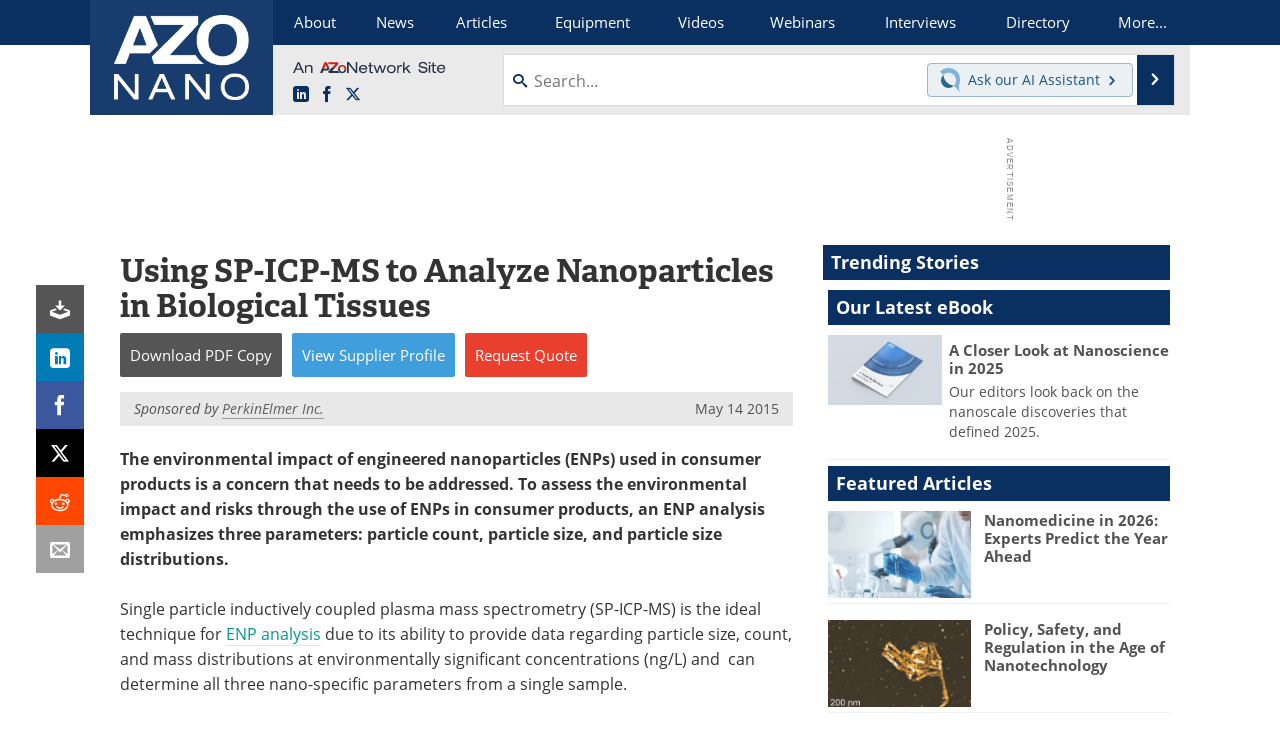

--- FILE ---
content_type: text/html; charset=utf-8
request_url: https://www.azonano.com/article.aspx?ArticleID=3885
body_size: 21323
content:


<!DOCTYPE html>
<html lang="en" itemscope itemtype="http://schema.org/Article">
<head>
<link rel="preconnect" href="https://use.typekit.net" />
<link rel="preconnect" href="https://p.typekit.net" />
<link rel="preconnect" href="https://securepubads.g.doubleclick.net" />
<link rel="preconnect" href="https://www.googletagmanager.com" /><meta charset="utf-8" /><meta http-equiv="X-UA-Compatible" content="IE=edge" /><meta name="viewport" content="width=device-width, initial-scale=1, minimum-scale=1" /><title>
	Using SP-ICP-MS to Analyze Nanoparticles
</title>
<link itemprop="mainEntityOfPage" href="https://www.azonano.com/article.aspx?ArticleID=3885" />
<meta itemprop="description" content="SP-ICP-MS combined with TMAH digestion effectively analyzes nanoparticles in biological tissues, aiding in environmental nanoparticle impact studies." />
<meta itemprop="datePublished" content="2014-09-16T06:16:00-04:00" />
<meta itemprop="dateModified" content="2024-02-29T09:09:00-05:00" />
<meta name="twitter:card" content="summary_large_image" />
<meta name="twitter:site" content="@AZoNano" />
<meta name="twitter:title" content="Using SP-ICP-MS to Analyze Nanoparticles in Biological Tissues" />
<meta name="twitter:description" content="SP-ICP-MS combined with TMAH digestion effectively analyzes nanoparticles in biological tissues, aiding in environmental nanoparticle impact studies." />
<meta name="twitter:image:src" content="https://www.azonano.com/images/Article_Images/ImageForArticle_3885_45351380971168982326.jpg" />
<meta property="og:title" content="Using SP-ICP-MS to Analyze Nanoparticles in Biological Tissues" />
<meta property="og:type" content="article" />
<meta property="og:image" content="https://www.azonano.com/images/Article_Images/ImageForArticle_3885_45351380971168982326.jpg" />
<meta property="og:url" content="https://www.azonano.com/article.aspx?ArticleID=3885" />
<meta property="og:description" content="SP-ICP-MS combined with TMAH digestion effectively analyzes nanoparticles in biological tissues, aiding in environmental nanoparticle impact studies." />
<meta property="og:site_name" content="AZoNano" />
<meta property="article:published_time" content="2014-09-16T06:16:00-04:00" />
<meta property="article:modified_time" content="2024-02-29T09:09:00-05:00" />
<meta property="article:section" content="Nanotechnology Article" />
<meta property="fb:app_id" content="191285697581963" />
<meta name="referrer" content="unsafe-url" /><meta name="robots" content="max-snippet:-1, max-image-preview:large, max-video-preview:-1" />
<link rel="canonical" href="https://www.azonano.com/article.aspx?ArticleID=3885" /><link rel="stylesheet" href="https://use.typekit.net/vjt7ayk.css" media="print" onload="this.media='all'; this.onload=null;">

    <script type="text/javascript">
        window.g_cmpKind = 2;
        window.g_isIabTcfInUse = false;
        window.g_isIabGppInUse = false;
        window.bStrictCookies = undefined;
        window.g_cookiePolicyStatus = undefined;
        window.g_havePublishable = true;
        window.g_enableAnalytics = true;
        window.bRecordClientView = true;
        window.g_fetchPromotedItem = true;
        window.g_contentEmbedPromotedItemEligible = true;
        window.g_analyticsContentType = 'Sponsored Article Item';
        window.g_pageLoadStartOn = new Date();
        window._azoStartScripts = [];
        window.$ = function (fn) {
            if (typeof fn === 'function') { _azoStartScripts.push(fn); }
        };

    </script>

    <link rel="icon" href="/favicon-16x16.png" type="image/png" sizes="16x16" /><link rel="icon" href="/favicon-32x32.png" type="image/png" sizes="32x32" /><link rel="icon" href="/favicon-96x96.png" type="image/png" sizes="96x96" /><link rel="start" title="A to Z Nanotechnology" href="/" /><link type="application/rss+xml" rel="alternate" title="A to Z Nanotechnology (RSS)" href="https://www.azonano.com/syndication.axd?format=rss" /><link type="application/atom+xml" rel="alternate" title="A to Z Nanotechnology (ATOM)" href="https://www.azonano.com/syndication.axd?format=atom" /><meta http-equiv="content-type" content="text/html; charset=utf-8" />
<script>
  window.googleAnalyticsConfig = {
    'gaCode': 'G-Z9YF266Q2L',
    'cookieDomain': 'azonano.com'
  };
</script>
<meta name="msvalidate.01" content="F19F0E4C53AF972CB554F2D6E02D6A95" />

<link type="text/css" rel="stylesheet" href="https://www.azonano.com/bundles/css/desktop/base?v=k4TmUdQqixJdLTIkfwLsvQFP33Ap1HpZY9ec03OpIcQ1" />


    <script type="text/javascript">
        //<![CDATA[
        var sSiteRoot = '/';
        var isMobileWebsite = false;
        var isMobileProSupplier = false;
        
        //]]>
    </script>

    
    <script type="text/javascript">

        window.dataLayer = window.dataLayer || [];
        function gtag() { dataLayer.push(arguments); }

        
        
            gtag('consent', 'default', {
                'ad_storage': 'denied',
                'analytics_storage': 'denied',
                'functionality_storage': 'denied',
                'personalization_storage': 'denied',
                'security_storage': 'granted',
                'ad_user_data': 'denied',
                'ad_personalization': 'denied'
            });
        

        function initAnalytics() {
            var config = window.googleAnalyticsConfig;
            if (config) {

                var gtagConfig = {
                    'anonymize_ip': true,
                    'cookie_domain': config.cookieDomain
                };

                if (window.g_analyticsContentType) {
                    gtagConfig['content_group'] = window.g_analyticsContentType;
                }

                

                var a = document.createElement('script');
                a.type = 'text/javascript';
                a.async = true;
                a.src = 'https://www.googletagmanager.com/gtag/js?id=' + config.gaCode;
                var s = document.getElementsByTagName('script')[0];
                s.parentNode.insertBefore(a, s);

                window.dataLayer = window.dataLayer || [];
                window.gtag = function () { dataLayer.push(arguments); };

                window.gtag('js', new Date());
                window.gtag('config', config.gaCode, gtagConfig);
            }
        };

        
            function initPlausible() {

                
                if (!window.googleAnalyticsConfig) {
                    return;
                }

                var plausibleDomain = 'azonano.com';

                window.plausible = window.plausible || function () {(window.plausible.q = window.plausible.q || []).push(arguments)};

                var a = document.createElement('script');
                a.type = 'text/javascript';
                a.defer = true;
                a.setAttribute('data-domain', plausibleDomain);
                
                a.src = 'https://plausible.io/js/script.manual.js';
                var s = document.getElementsByTagName('script')[0];
                s.parentNode.insertBefore(a, s);

                $(function () {
                    Azom.recordPlausiblePageview();
                });
            }
        

    </script>

    
        
    <style type="text/css">

        .content-item-body p.TopicList {
            margin: 0 auto;
        }

        .content-item-body .TableHeader, .content-item-body .TableHeader p, .content-item-body .TableHeader span,
        #table-overlay-container .TableHeader, #table-overlay-container .TableHeader p, #table-overlay-container .TableHeader span {
            color: #fff;
        }

        .article-properties {
            margin: 0 auto 16px auto;
            background: #ff9;
            padding: 8px 10px 8px 15px;
            margin: 10px auto;
            -moz-border-radius: 5px;
            -webkit-border-radius: 5px;
            border-radius: 5px;
        }

            .article-properties a {
                font-weight: bold;
            }

            .article-properties img {
                width: 16px;
                height: 16px;
                border: none;
                vertical-align: -0.3em;
                margin-right: 2px;
            }
    </style>


    <script type="text/javascript">
              //<![CDATA[

              var PdfReq = {
                  itemType: 'article',
                  itemName: 'Using SP-ICP-MS to Analyze Nanoparticles in Biological Tissues',
                  languageCode: '',
		formTitle: 'Using SP-ICP-MS to Analyze Nanoparticles in Biological Tissues Printable Document (PDF)',
		itemId: 3885
    };

    $(function() {
        Azom.initPdfReqPage();

        Azom.initContentAnchorLinkScrolling();
    });

    //]]>
    </script>

    <script type="text/javascript">
    //<![CDATA[

              var DocReq = {
                  itemType: 'article',
                  reqType: 'None',
                  itemName: 'Using SP-ICP-MS to Analyze Nanoparticles in Biological Tissues',
                  formTitle: 'Using SP-ICP-MS to Analyze Nanoparticles in Biological Tissues',
                  itemId: 3885
              };

              $(function() {
                  Azom.initDocReqPage();
              });

              //]]>
              </script>

    <script type="text/javascript">
    //<![CDATA[

              $(function () {
                  $("ul.related-books img").removeAttr('alt');
                  $("ul.related-books a").tipTip();

                  Azom.adjustTablesToFit();
              });

              //]]>
              </script>
    

    



    <!-- Add To Home -->
    
    <meta name="apple-mobile-web-app-capable" content="no" /><meta name="apple-mobile-web-app-status-bar-style" content="black" /><meta name="apple-mobile-web-app-title" content="Nanotechnology" />
<script type="application/ld+json">
{
  "@context": "http://schema.org",
  "@type": "Organization",
  "name": "AZoNano",
  "url": "https://www.azonano.com/",
  "logo": "https://www.azonano.com/themes/Standard/images/full_site_logo.png",
  "sameAs": [
     "https://www.facebook.com/AZoNetwork",
     "https://twitter.com/AZoNano"
  ]
}
</script>

<script type="application/ld+json">
{
  "@context": "http://schema.org",
  "@type": "WebSite",
  "name": "AZoNano",
  "url": "https://www.azonano.com/",
  "potentialAction": {
     "@type": "SearchAction",
     "target": "https://www.azonano.com/search.aspx?q={search_term_string}",
     "query-input": "required name=search_term_string"
  }
}
</script>
<meta name="description" content="SP-ICP-MS combined with TMAH digestion effectively analyzes nanoparticles in biological tissues, aiding in environmental nanoparticle impact studies." /><meta name="keywords" content="SP-ICP-MS, Nanoparticles, Biological Tissues" /></head>
<body class="site-body promo-item-pending azthena-chat-bubble-off">

    <script type="text/javascript">

        
        var googletag = googletag || {};
        googletag.cmd = googletag.cmd || [];

        window.g_areSiteAdsInitialized = false;
        window.g_displayAdsToRender = [];

        function pushDisplayAd(fn) {
            if (window.g_areSiteAdsInitialized) {
                googletag.cmd.push(fn);
            } else {
                window.g_displayAdsToRender.push(fn);
            }
        }

    </script>

    

        <script async="async" src="https://securepubads.g.doubleclick.net/tag/js/gpt.js"></script>

        <script type='text/javascript'>
        //<![CDATA[
            window._renderedAdSlots = [];

            var g_dfpTargeting = [
                { k: "site", v: "AZoNano" }
            ];

            function initSiteAds() {

                
                g_dfpTargeting.push({ k: "hostname", v: window.location.hostname });

                if (!window.g_isTargetingEnabled) {
                    g_dfpTargeting.push({ k: "npa", v: "yes" });
                }

                googletag.cmd.push(function () {

                    googletag.defineSlot('/21677452523/AZo_728x90_1', [[728, 90]], 'div-gpt-AZo_728x90_1').addService(googletag.pubads());


                    if (g_dfpTargeting.length) {
                        for (var t = 0; t < g_dfpTargeting.length; t++) {
                            googletag.pubads().setTargeting(g_dfpTargeting[t].k, g_dfpTargeting[t].v);
                        }
                    }

                    
                    
                    if (!window.g_isIabTcfInUse && !g_isIabGppInUse && !window.g_isTargetingEnabled) {
                        
                        googletag.pubads().setPrivacySettings({
                            'restrictDataProcessing': true,
                            'nonPersonalizedAds': true
                        });
                    }
                    
                    googletag.pubads().addEventListener('slotRenderEnded', function (e) { if (typeof Azom === 'undefined') { _renderedAdSlots.push(e); } else { Azom.onAdSlotRendered(e); } });
                    
                    googletag.pubads().enableSingleRequest();
                    googletag.enableServices();

                });

                ////////////////

                if (typeof g_displayAdsToRender !== 'undefined' && g_displayAdsToRender.length) {

                    
                    while (g_displayAdsToRender.length) {

                        

                        
                        var item = g_displayAdsToRender.shift();

                        googletag.cmd.push(item);

                        
                        item = null;
                    }
                }

                ////////////////

                window.g_areSiteAdsInitialized = true;

            }

        //]]>
        </script>
    

    <script type="text/javascript">

        window.g_azoReadCookie = function (name) {
            var nameEQ = name + "=";
            var ca = document.cookie.split(';');
            for (var i = 0; i < ca.length; i++) {
                var c = ca[i];
                while (c.charAt(0) == ' ') c = c.substring(1, c.length);
                if (c.indexOf(nameEQ) == 0) return c.substring(nameEQ.length, c.length);
            }
            return null;
        };

        
            function updateGoogleConsentModeUserPreferences() {

                var cp = typeof BlogEngine === 'object' ? BlogEngine.getVisitorCookieAndPrivacyPreferences() : null;

                var performance = (cp ? cp.performance : window.g_isPerformanceEnabled) ? true : false;
                var functional = (cp ? cp.functional : window.g_isFunctionalEnabled) ? true : false;
                var targeting = (cp ? cp.targeting : window.g_isTargetingEnabled) ? true : false;

                

                gtag('consent', 'update', {
                    'ad_storage': targeting ? 'granted' : 'denied',
                    'analytics_storage': performance ? 'granted' : 'denied',
                    'functionality_storage': functional ? 'granted' : 'denied',
                    'personalization_storage': targeting ? 'granted' : 'denied',
                    'security_storage': 'granted',
                    'ad_user_data': targeting ? 'granted' : 'denied',
                    'ad_personalization': targeting ? 'granted' : 'denied'
                });
            }
        

        function canRunPerformanceAnalytics() {
            
            if ((window.g_enableAnalytics && !g_azoReadCookie('isstffvstr')) || g_azoReadCookie('analytics-on')) {
                return true;
            } else {
                return false;
            }
        }

        if (canRunPerformanceAnalytics() && typeof initPlausible === 'function') {
            initPlausible();
        }

        
        window.g_hasActionsOnConsentsAvailableRun = false;

        function actionsOnConsentsAvailable() {

            if (window.g_hasActionsOnConsentsAvailableRun) {
                return;
            }

            window.g_hasActionsOnConsentsAvailableRun = true;

            var cp = '';

            if (window.g_cmpKind === 2) { 

                cp =
                    (OnetrustActiveGroups.includes('C0002') ? '1' : '0') +  
                    (OnetrustActiveGroups.includes('C0003') ? '1' : '0') +  
                    (OnetrustActiveGroups.includes('C0004') ? '1' : '0');   

            } else {
                cp = g_azoReadCookie('cookiepolicy');
            }

            if (cp && cp.length !== 3) {
                cp = null;
            }

            
            var isCookieBarShown = cp ? false : !!g_azoReadCookie('cookiebarshown');

            var currentCookieNoticeBarStatus = 0;

            function configureCookieNoticeBar() {

                
                if (window.g_cmpKind !== 1) {
                    return;
                }

                
                if (cp) {
                    return;
                }

                var showFullBar = typeof bStrictCookies === 'boolean' && bStrictCookies;
                var newCookieNoticeBarStatus = showFullBar ? 2 : 1;

                

                if (currentCookieNoticeBarStatus === newCookieNoticeBarStatus) {
                    
                    return;
                }

                
                try {
                    var root = document.getElementsByTagName('html')[0];
                    
                    if (root && root.classList) {

                        root.classList.toggle('show-cookie-bar', true);
                        root.classList.toggle('show-cookie-bar-standard', !showFullBar);
                        root.classList.toggle('show-cookie-bar-full', showFullBar);

                        currentCookieNoticeBarStatus = newCookieNoticeBarStatus;
                    }
                } catch (e) {
                    
                }
            }

            var areCookieCategoriesSet = false;

            function evaluateCookiePolicyStatus() {

                if (areCookieCategoriesSet) {
                    return;
                }

                var canSetCookieCategories = false;

                if (window.g_cmpKind !== 1) { 
                    canSetCookieCategories = true;
                } else {

                    
                    canSetCookieCategories =
                        g_cookiePolicyStatus === 1 ||
                        g_cookiePolicyStatus === 2 ||
                        (g_cookiePolicyStatus === 3 && typeof bStrictCookies === 'boolean');

                }

                if (canSetCookieCategories) {

                    if (window.g_cmpKind !== 1) { 
                        window.g_isTargetingEnabled = cp[2] === '1';
                        window.g_isPerformanceEnabled = cp[0] === '1';
                        window.g_isFunctionalEnabled = cp[1] === '1';
                    } else {

                        
                        window.g_isTargetingEnabled =
                            (cp && cp[2] === '1') ||
                            (!bStrictCookies && !cp && isCookieBarShown);

                        window.g_isPerformanceEnabled =
                            (cp && cp[0] === '1') ||
                            (!bStrictCookies && !cp && isCookieBarShown);

                        window.g_isFunctionalEnabled =
                            (cp && cp[1] === '1') ||
                            (!bStrictCookies && !cp && isCookieBarShown);

                    }

                    areCookieCategoriesSet = true;

                    

                    
                        updateGoogleConsentModeUserPreferences();
                    

                    

                    
                    if (canRunPerformanceAnalytics()) {
                        initAnalytics();
                    }

                    
                    if (typeof initSiteAds === 'function') {
                        initSiteAds();
                    }

                    $(function() {

                        
                        BlogEngine.loadPerformanceScripts();

                        
                        if (bRecordClientView && typeof contentViewData !== 'undefined') {
                            
                            Azom.recordClientView();
                        } else {
                            
                        }

                        
                        Azom.checkInboundDetails();
                    });
                }
            }

            function evaluateGeoLocation(location) {

                

                var country = '';
                var region = '';

                if (window.g_cmpKind === 2) {
                    var otLocationData = OneTrust.getGeolocationData();
                    country = !otLocationData ? '' : (otLocationData.country || '').toString().toUpperCase();
                    region = !otLocationData ? '' : (otLocationData.state || '').toString().toUpperCase();
                } else if (location) {
                    country = (location.country || '').toString().toUpperCase();
                    region = (location.region || '').toString().toUpperCase();
                } else {
                    country = (g_azoReadCookie('azocountry') || '').toString();
                }


                if (typeof country === 'string' && country.length === 2) {

                    window.g_countryCode = country.toUpperCase();
                    window.g_regionCode = region.toUpperCase();

                    
                    

                    window.bStrictCookies = window.g_countryCode === 'DE';

                    

                    if (window.g_cmpKind === 1) { 

                        $(function () {
                            Azom.createCookie("azocountry", country, 0);
                            BlogEngine.initCookieNoticeBar();
                        });

                    }

                }

                
                configureCookieNoticeBar();

                
                evaluateCookiePolicyStatus();

            }

            function onGetCountryProblem() {
                

                
                window.bStrictCookies = true;

                evaluateCookiePolicyStatus();
            }

            function lookupCountryIfNeeded() {

                if (window.g_cmpKind !== 1) { 
                    return;
                }

                if (window.g_countryCode) {
                    
                }
                if (!window.g_countryCode) {
                    
                    if (typeof fetch === 'undefined') {
                        
                        onGetCountryProblem();
                    } else {
                        fetch('/cdn-cgi/trace')
                            .then(function (resp) { return resp.text(); })
                            .then(function (data) {
                                var foundCountry = false;
                                if (!data || typeof data !== 'string') {
                                    
                                } else {
                                    var match = data.match(/\bloc=([a-z]{2})/i);
                                    if (!match || !match.length || match.length < 2) {
                                        
                                    } else {
                                        foundCountry = true;
                                        evaluateGeoLocation({ country: match[1], region: null });
                                        
                                    }
                                }

                                if (!foundCountry) {
                                    onGetCountryProblem();
                                }
                            })
                            .catch(function (error) {
                                
                                onGetCountryProblem();
                            });
                    }
                }
            }

            /////////////////

            

            if (window.g_cmpKind === 1) {

                if (cp) {
                    window.g_cookiePolicyStatus = 1;
                } else if (!isCookieBarShown) {
                    window.g_cookiePolicyStatus = 2;
                } else {
                    window.g_cookiePolicyStatus = 3;
                }

                
            }

            evaluateGeoLocation(null);

            lookupCountryIfNeeded();

        } 

    </script>

    

        <script>
            
        </script>

        <script>
            
        </script>

        
        <script src="https://cdn-ukwest.onetrust.com/scripttemplates/otSDKStub.js" async type="text/javascript" charset="UTF-8" data-domain-script="f2847041-989f-49f0-8060-7d9e0afb5e87" ></script>
        <script type="text/javascript">
            window.g_isOneTrustAvailable = false;
            window.g_areInitialOneTrustConsentsAvailable = false;
            window.g_oneTrustRequireBannerInteraction = false;
            function OptanonWrapper() {
                if (!window.g_isOneTrustAvailable) {
                    window.g_isOneTrustAvailable = true;

                    if (typeof window.__tcfapi === 'function') {
                        window.g_isIabTcfInUse = true;
                        
                    }

                    if (typeof window.__gpp === 'function') {
                        window.g_isIabGppInUse = true;
                    }

                    
                }
                

                if (window.g_areInitialOneTrustConsentsAvailable) {
                    $(function () {
                        BlogEngine.onOneTrustConsentsUpdated();
                    });
                } else {

                    $(function () {
                        var isBoxClosed = !!Azom.readCookie('OptanonAlertBoxClosed');
                        if (!window.g_areInitialOneTrustConsentsAvailable) {

                            
                            var isBannerOverlayVisible = $('.ot-fade-in').is(':visible');
                            var areConsentsAvailableForProcessing = !isBannerOverlayVisible || isBoxClosed;
                            if (!areConsentsAvailableForProcessing) {
                                window.g_oneTrustRequireBannerInteraction = true;
                            } else {
                                window.g_areInitialOneTrustConsentsAvailable = true;
                                
                                window.setTimeout(actionsOnConsentsAvailable, 1);
                            }
                        }
                    });

                }
            }
        </script>
        

    

    

    

    

    

    <div id="body-wrap">

        <div class="container main-content-right">
            <form method="post" action="/article.aspx?ArticleID=3885" id="aspnetForm">
<div class="aspNetHidden">
<input type="hidden" name="__VIEWSTATE" id="__VIEWSTATE" value="Ab1Wq8uDp9qarbr3D4Sg5jJwy2EmwWypmmV5sa69J1ImUlfkTukaF1poh1N1LhpERn3V60Yje1ol8HWtXUifgHleyoCApTtlI+X7Y1KTh03ZU41mHzTzlgNLTx4ac3sBF7ZE8c8KqGi2iV43rVV8B86FCekUS65/E03J3PHLPVn4zWD4RNZuiwOKHUmmhUOW0/16xYcgNH/ByoYxdpXwB2YbK3UmPWng6CT8CGUdxE2umlVo2JEVqMt+G9ZBLYRNHRJkOhpBwaMAmV55RnSv8FFzA1q0mSpl5/xnnhQo7EQtqIx4RfWBP99QDFCPiFzJrUkI0E/i2BVJZgUcBm71qyDqJKcxjRdTDudysbOLaYibXdQ7jUZs5CTuaJXymJYwu9BRnS+fkMG8jFFKywFZHmYiYSkTo6Xgvrt48NzM/rAlw+stvF7Meup7eMqkdHiMfu1vrv9cr58dV/Idk0Yv2TOvT0z3O1DCG5V0GBmXqh8dJrlxBRBswGv1KKJMmZ94VKI2hyBGwzNJIYZpmkQ4K2pQi5l2ldGzcH0s32twuwJ/bruEkaYBtGyd4eum+uvIj26ZBLYHufTICPnXKrh8047yuTOQzpiK6QAL+XLinEL+jDn/4+6BntQ3OsUxYBs9de/UA0XpIy7PrtkR6EU7y4eSubVwv3qbl3CVQA/LddoQpk86Pw9XYs4GnCxVyvp8VqS1LWrtV679NGojMzo2GBziTtrmS7hFCNXyovDLfa8pQQE/Hi0ELkEnW76D/9xQDXkSaYttWf7Mx/96fRotCkqLYDJXZ55HkR2jK8E/cvQFz/78dtVpVeLySUgWp2HDwTJh5Q==" />
</div>

<div class="aspNetHidden">

	<input type="hidden" name="__VIEWSTATEGENERATOR" id="__VIEWSTATEGENERATOR" value="2173C2F0" />
	<input type="hidden" name="__EVENTVALIDATION" id="__EVENTVALIDATION" value="xLSs5Enqqf28HDMtzZ3/T6kavDUic3B568ivONro1liG1zpxbXoOlX//5e2TF8MgySzoM68gI8MTGJ5a4yXM1QXJ4cooGjAYet8XH3Uxakmdw4P8qtPgI2ay8/JYzF3G5nSlyfanEZCGd7Jj0sVahNzabAiMVd72l55IXzZsJ3m0I2PicbDceODfWJIHv+kilAsdcQ==" />
</div>

                <div class='overlay-content-wrapper'>
                    <div id='social-login-overlay-simple-container'></div>
                    <div id='social-login-overlay-full-container' class='mfp-with-anim'></div>
                </div>

                <header>
                    <a class="skip-link sr-only sr-only-focusable" href="#main">Skip to content</a>
                    <nav class="main-menu container menu-container">

                        <div class="logo col-sm-2 col-xs-12">
                            <a href="/">
                                <img class="img-responsive center-block" src="https://www.azonano.com/themes/Standard/images/azonano_logo_v3.png" alt="AZoNano" /></a>
                        </div>

                        <div class="nav-right col-sm-10 col-xs-12">
                            <ul class="menu">
                                <li><a href="/aboutus.aspx"><span>About</span></a></li>
                                <li><a href="/nanotechnology-news-index.aspx"><span>News</span></a></li>
                                <li><a href="/articles.aspx"><span>Articles</span></a></li>
                                <li><a href="/nanotechnology-equipment-index.aspx"><span>Equipment</span></a></li>
                                <li><a href="/nanotechnology-videos-index.aspx"><span>Videos</span></a></li>
                                <li><a href="/webinars-index.aspx"><span>Webinars</span></a></li>
                                <li><a href="/interviews.aspx"><span>Interviews</span></a></li>
                                <li><a href="/nanosuppliers.aspx"><span>Directory</span></a></li>
                                <li class="hidden-xs"><a class="moremenu">More...</a></li>

                                <li class="hidden-sm hidden-md hidden-lg"><a href="/nanotechnology-journals-index.aspx"><span>Journals</span></a></li>
                                
                                <li class="hidden-sm hidden-md hidden-lg"><a href="/events/events.aspx"><span>Events</span></a></li>
                                <li class="hidden-sm hidden-md hidden-lg"><a href="/book-reviews-index.aspx"><span>Books</span></a></li>
                                <li class="hidden-sm hidden-md hidden-lg"><a href="/ebooks"><span>eBooks</span></a></li>
                                <li class="hidden-sm hidden-md hidden-lg"><a href="/advertise"><span>Advertise</span></a></li>
                                <li class="hidden-sm hidden-md hidden-lg"><a href="/contact.aspx"><span>Contact</span></a></li>
                                <li class="hidden-sm hidden-md hidden-lg"><a href="/newsletters/"><span>Newsletters</span></a></li>
                                <li class="hidden-sm hidden-md hidden-lg"><a href="/search.aspx"><span>Search</span></a></li>
                                <li class="hidden-sm hidden-md hidden-lg mobile-menu-profile-become-member">
                                    <a href="/azoprofile/login/" onclick="return AZoProfileUtils.showAZoProfileLoginFullOverlay(null);" class="login-signup"><span>Become a Member</span></a>
                                </li>
                            </ul>

                        <div class="sub-menu col-xs-12" aria-role="nav">
                            <ul class="mobile-main serif hidden-xs">
                                <li><a href="/nanotechnology-journals-index.aspx"><span>Journals</span></a></li>
                                
                                <li><a href="/events/events.aspx"><span>Events</span></a></li>
                                <li><a href="/book-reviews-index.aspx"><span>Books</span></a></li>
                                <li><a href="/ebooks"><span>eBooks</span></a></li>
                                <li><a href="/advertise"><span>Advertise</span></a></li>
                                <li><a href="/contact.aspx"><span>Contact</span></a></li>
                                <li><a href="/newsletters/"><span>Newsletters</span></a></li>
                                <li><a href="/search.aspx"><span>Search</span></a></li>
                                <li class="mobile-menu-profile-become-member">
                                    <a href="/azoprofile/login/" onclick="return AZoProfileUtils.showAZoProfileLoginFullOverlay(null);" class="login-signup"><span>Become a Member</span></a>
                                </li>
                            </ul>
                        </div>

                            
                            <div class="col-xs-12 user-menu">
                                <div class="row">
                                    <div class="menu-top-left hidden-xs clearfix">
                                        <a class="an-azonetwork-site" href="/suppliers.aspx?SupplierID=3231"><img src="https://www.azonano.com/images/an-azonetwork-site.svg" alt="An AZoNetwork Site" width="158" height="16" /></a>
                                        <div class="top-social-icons">
                                            <ul class="social">
                                                <li class="linkedin"><a href="https://www.linkedin.com/company/azonano.com/" aria-label="AZoNano LinkedIn page">
                                                    <span aria-hidden="true" class="icon-linkedin"></span>
                                                    <span class="sr-only">LinkedIn</span>
                                                </a></li>
                                                <li class="facebook"><a href="https://www.facebook.com/AZoNetwork" aria-label="AZoNetwork Facebook page">
                                                    <span aria-hidden="true" class="icon-facebook"></span>
                                                    <span class="sr-only">Facebook</span>
                                                </a></li>
                                                <li class="twitter"><a href="https://twitter.com/AZoNano" aria-label="AZoNano X page">
                                                    <span aria-hidden="true" class="icon-twitter-x"></span>
                                                    <span class="sr-only">X</span>
                                                </a></li>
                                            </ul>
                                        </div>
                                        
                                        
                                    </div>
                                    <div class="col-sm-7 col-xs-12 menu-top-right">
                                        <div class="search-input-group">
                                            <div class="menu-global-search">
                                                <span class="icon-search"></span>
                                                <input aria-labelledby="searchLabel" type="search" id="globalSearchField" class="form-control searchfield" placeholder="Search..." maxlength="200" onfocus="BlogEngine.searchClear('')" onblur="BlogEngine.searchClear('')" onkeypress="return BlogEngine.searchKeyPress(event,'globalSearchField', '', null)" value="" />
                                            </div>
                                            <div class="menu-top-azthena">
                                                <a class="open-azthena clearfix">
                                                    <svg xmlns="http://www.w3.org/2000/svg" viewBox="0 0 144.229 169.55" role="img" style="enable-background:new 0 0 144.2287 169.55" xml:space="preserve">
                                                        <title>Chat with our AI Assistant</title><path d="M23.48 49c-9.76 9.76-15.8 23.24-15.8 38.13 0 29.77 24.14 53.91 53.91 53.91 14.89 0 28.37-6.04 38.13-15.79-39.85-4.79-71.45-36.39-76.24-76.24V49z" style="fill:#28658e"/><path d="M141.6 101.53c3.87-14.41 7.12-50.5-18.4-76.02C89.18-8.51 34.02-8.51 0 25.52L23.48 49c9.76-9.76 23.23-15.79 38.12-15.79 29.77 0 53.91 24.14 53.91 53.91 0 14.89-6.03 28.37-15.79 38.12l20.52 20.52 23.79 23.79s-14.44-23.33-2.43-68.02z" style="fill:#7fb3db"/></svg>
                                                    <span class="ask-azthena"><span class="ask-azthena-text-line">Ask our</span> <span class="ask-azthena-text-line">AI Assistant <span aria-hidden="true" class="icon-arrow-right"></span></span></span>
                                                </a>
                                            </div>
                                            <div class="input-group-addon search-btn-wrap">
                                                <button class="search-btn" onclick="return BlogEngine.search('globalSearchField');" onkeypress="return BlogEngine.search('globalSearchField');">
                                                    <span aria-hidden="true" class="icon-arrow-right"></span>
                                                    <span id="searchLabel" class="sr-only">Search</span>
                                                </button>
                                            </div>
                                        </div>
                                    </div>

                                </div>
                            </div>

                            <a class="moremenu mobile-menu visible-xs-block">
                                <span aria-hidden="true" class="icon-list"></span>
                                <span class="sr-only">Menu</span>
                            </a>

                        </div>

                    </nav>
                </header>

                
                    <div class="clearfix">
                        
                        <div class="banner-ad hidden-xs col-sm-12">
                            <div id="widgetzone_siteVeryTopV3" class="widgetzone clearfix"><section class="widget dfpad clearfix" id="widget8310e06d-af80-4a2d-a628-104c89c50c2c"><div class='div-gpt-wrap-728x90'><div id='div-gpt-AZo_728x90_1' class='div-gpt-728x90'>
<script type='text/javascript'>
pushDisplayAd(function(){
    googletag.display('div-gpt-AZo_728x90_1');
});
</script>
</div></div>

</section></div>
                        </div>
                    </div>
                

                <main id="main" tabindex="-1" class="main-container col-xs-12 col-md-8">

                    

    



    

<!-- docReq start -->


<div style="position:absolute;visibility:hidden;">
    <div id="docReqForm" class="azoForm-dialog azoForm-desktop-container mfp-with-anim">
        <div class="docReq-form-dialog-container-contents"></div>
    </div>
</div>


<div id="docReqFormMobileContainerOnPage" class="azoForm-mobile-container"></div>
<!-- docReq end -->

    



<div style="position:absolute;visibility:hidden;">
    <div id="pdfReqForm" class="azoForm-dialog azoForm-desktop-container mfp-with-anim">
        <div class="pdfReq-form-dialog-container-contents"></div>
    </div>
</div>


<div id="pdfReqFormMobileContainerOnPage" class="azoForm-mobile-container">
</div>



    


    


    


    

<input type="hidden" id="url-to-share" value="https://www.azonano.com/article.aspx?ArticleID=3885"/>
<div class="share-box">
    <ul class="showEmailShare">
        
        <li class="pdf-download no-count">
            <a href="#" class="request-pdf-download" title="Download PDF copy">
                <div class="share-wrapper">
                    <div aria-hidden="true" class="icon icon-download"></div>
                </div>
            </a>
        </li>
        
        <li class="linkedin">
            <a href="https://www.linkedin.com/shareArticle?mini=true&amp;url=https%3a%2f%2fwww.azonano.com%2farticle.aspx%3fArticleID%3d3885&amp;title=Using+SP-ICP-MS+to+Analyze+Nanoparticles" title="LinkedIn" data-win-width="520" data-win-height="570" target="_blank">
                <div class="share-wrapper">
                    <div aria-hidden="true" class="icon icon-linkedin"></div>
                    <div class="count count-linkedin"></div>
                </div>
            </a>
        </li>
        <li class="facebook">
            <a href="https://www.facebook.com/sharer/sharer.php?u=https%3a%2f%2fwww.azonano.com%2farticle.aspx%3fArticleID%3d3885" title="Facebook" data-win-width="550" data-win-height="600" target="_blank">
                <div class="share-wrapper">
                    <div aria-hidden="true" class="icon icon-facebook"></div>
                    <div class="count count-facebook"></div>
                </div>
            </a>
        </li>
        <li class="twitter no-count">
            <a href="https://x.com/share?url=https%3a%2f%2fwww.azonano.com%2farticle.aspx%3fArticleID%3d3885&amp;text=Using+SP-ICP-MS+to+Analyze+Nanoparticles" title="X" data-win-width="550" data-win-height="300" target="_blank">
                <div class="share-wrapper">
                    <div aria-hidden="true" class="icon icon-twitter-x"></div>
                </div>
            </a>
        </li>
        <li class="reddit no-count">
            <a href="https://www.reddit.com/submit?url=https%3a%2f%2fwww.azonano.com%2farticle.aspx%3fArticleID%3d3885" title="Reddit" data-win-width="575" data-win-height="600" target="_blank">
                <div class="share-wrapper">
                    <div aria-hidden="true" class="icon icon-reddit"></div>
                </div>
            </a>
        </li>
        
        <li class="email no-count">
            <a href="#" onclick="return Azom.displayShareViaEmail();" title="Email" target="_blank">
                <div class="share-wrapper">
                    <div aria-hidden="true" class="icon icon-envelop"></div>
                </div>
            </a>
        </li>
        
    </ul>
</div>



    

    <div class="item-body content-item-body clearfix">

        

        

        

        <h1 id="ctl00_cphBody_lblHeadline" itemprop="headline" class="page-title">
                Using SP-ICP-MS to Analyze Nanoparticles in Biological Tissues</h1>

        
    
    <div class="in-content-ctas-container in-content-ctas-container-top">
        <div class="in-content-ctas in-content-ctas-top cta-btns-cols-3">
            <ul>
                <li class="cta-printpdf"><a href="#" class="request-pdf-download" onclick="return false;"><span class="cta-text"><span>Download</span> <span>PDF Copy</span></span></a></li><li class="cta-supplier-profile"><a href="/Suppliers.aspx?SupplierID=2308"><span class="cta-text"><span>View</span> <span>Supplier</span> <span>Profile</span></span></a></li><li class="cta-rfq"><a href="#" class="requestQuoteOneItem" onclick="return false;"><span class="cta-text"><span>Request</span> <span>Quote</span></span></a></li>
            </ul>
        </div>
        
    </div>

        


        
		

        

        <div id="ctl00_cphBody_divText" class="bodycopy page-content clearfix" itemprop="articleBody">
            <div class="article-meta article-meta-byline" itemprop="author" itemscope itemtype="http://schema.org/Organization"><span class="article-meta-contents"><span class="article-meta-left"><span class="article-meta-author">Sponsored by <a href="/suppliers.aspx?SupplierID=2308" itemprop="url"><span itemprop="name">PerkinElmer Inc.</span></a></span></span><span class="article-meta-right article-meta-right-with-date article-meta-right-one-item"><span class="article-meta-date">May 14 2015</span></span></span></div>
<p><strong>The environmental impact of engineered nanoparticles (ENPs) used in consumer products is a concern that needs to be addressed. To assess the environmental impact and risks through the use of ENPs in consumer products, an ENP analysis emphasizes three parameters: particle count, particle size, and particle size distributions.</strong></p>

<p>Single particle inductively coupled plasma mass spectrometry (SP-ICP-MS) is the ideal technique for <a href="http://www.perkinelmer.com" target="_blank" rel="sponsored noopener" onclick="return Azom.onDirectAdLinkClick(7486);">ENP analysis</a> due to its ability to provide data regarding particle size, count, and mass distributions at environmentally significant concentrations (ng/L) and &nbsp;can determine all three nano-specific parameters from a single sample.</p>

<p>In this paper, we discuss the ability of SP-ICP-MS to detect nanoparticles in biological tissues, which helps environmental researchers and toxicologist better understand the bioaccumulation/bioavailability mechanism of nanoparticles with various organisms. &nbsp; &nbsp;</p>

<h2><a name="2"></a>ENP Analysis in Biological Tissues</h2>

<p>ENP analysis in aqueous samples using SP-ICP-MS is fairly straightforward, requiring at most dilution of samples before analysis, if the particle number is high, to avoid coincidence. However, it is a challenging process to analyze ENPs in biological tissues due to the requirement of extracting the particles from the tissue into solution without dissolving them.</p>

<p>In conventional digestion procedures, strong acids are used for liberation of the desired elements from tissues, but this approach is not suitable for ENP analysis due to the possibility of dissolution of ENPs.</p>

<p>Hence, strong enzymes or bases are used to digest tissues to liberate ENPs without any alterations. Chemical digestion is one approach that employs tetramethylammonium hydroxide (TMAH) for extraction of ENPs, yielding higher recoveries of total mass and particle number than tissue digestion by means of sonication and water. This article outlines the tissue-extraction process as well as SP-ICP-MS analysis with the PerkinElmer NexION<sup>&reg;</sup> 350Q ICP-MS.</p>

<h2><a name="3"></a>Instrumentation and Experimental Procedure</h2>

<p>Materials used in this experiment were citrate-coated silver nanoparticles (AgNPs) (60-70 nm) from NanoComposix, ground beef as a model mammalian tissue, and Lumbriculus variegatus as an environmentally and toxicologically relevant tissue. NanoPure&trade; (NP) water was used to dilute all extracts consisting of ENPs immediately before <a href="http://www.perkinelmer.com" target="_blank" rel="sponsored noopener" onclick="return Azom.onDirectAdLinkClick(7486);">SP-ICP-MS</a> analysis (water or digested tissues).</p>

<p>A PerkinElmer NexION<sup>&reg;</sup> 350Q ICP-MS was used to analyze the samples under the operating conditions summarized in Table 1. Silver was quantified at m/z 107, and all data measurements were done three times. Tissue digestion was performed using an organic base (TMAH) at a solvent to tissue ratio of 20:1 for digesting and liberating ENPs from tissues.</p>

<p align="center"><b>Table 1. </b>Operating conditions for SP-ICP-MS analysis</p>

<table style="WIDTH: 100%; text-: left">
	<tbody>
		<tr>
			<th style="TEXT-ALIGN: left; BACKGROUND-COLOR: #545454; COLOR: white">Parameter</th>
			<th style="TEXT-ALIGN: left; BACKGROUND-COLOR: #545454; COLOR: white">Values</th>
		</tr>
		<tr style="BACKGROUND-COLOR: #f0f0f0">
			<td style="TEXT-ALIGN: left">SP-ICP-MS Instrument</td>
			<td>PerkinElmer NexION 350Q ICP-MS</td>
		</tr>
		<tr>
			<td style="TEXT-ALIGN: left">Plasma Power</td>
			<td>1600 W</td>
		</tr>
		<tr style="BACKGROUND-COLOR: #f0f0f0">
			<td style="TEXT-ALIGN: left">Nebulizer, Spray Chamber, and Flow</td>
			<td>Meinhard, Cyclonic, 1 mL/min</td>
		</tr>
		<tr>
			<td style="TEXT-ALIGN: left">Efficiency Calibration</td>
			<td>Particle Size Method</td>
		</tr>
		<tr style="BACKGROUND-COLOR: #f0f0f0">
			<td style="TEXT-ALIGN: left">Masses Monitored</td>
			<td><sup>107</sup>Ag, <sup>197</sup>Au</td>
		</tr>
		<tr>
			<td style="TEXT-ALIGN: left">Dwell Time per AMU</td>
			<td>50 &micro;s</td>
		</tr>
		<tr style="BACKGROUND-COLOR: #f0f0f0">
			<td style="TEXT-ALIGN: left">Readings per Sample</td>
			<td>60 sec</td>
		</tr>
	</tbody>
</table>

<p>The concentration of 20%TMAH w/w for digestion was chosen from the results of spike recovery optimization tests with model mammalian tissue. Sample digestions were carried out at room temperature for 24 hours, of which the first hour was used to sonicate all samples. The dilution of digested tissues to 1%TMAH was done before analysis. This TMAH concentration was kept constant if further dilution was needed.</p>

<p>Lumbriculus variegatus were used to perform bioaccumulation experiments (70 nm AgNPs) over 24 hours in EPA moderately hard water of 5 mg/L. Each beaker was filled with silica sand to provide sufficient substrate for the survival of the worms. The experiments were performed in an incubator at 20 &deg;C with a 16:8 light/dark photoperiod. At the end of the exposure period, depuration of worms was done for 24 hours before analysis to facilitate removal of gut-associated ENPs.</p>

<h2><a name="4"></a>Experimental Results</h2>

<h3><a name="5"></a>Tissue Spike Recovery</h3>

<p>Spike digestion experiments confirmed the decomposition of all of the model mammalian tissue by TMAH before analysis. Figure 1 presents the comparison of the raw data for an AgNP standard run in water (A) and the same Ag particle spiked and extracted from tissue (B), showing good agreement between the particle count observed, the background count mean (representing dissolved Ag), and average intensity.</p>

<p align="center"><span itemprop="image" itemscope itemtype="https://schema.org/ImageObject"><img border="0" src="https://www.azonano.com/images/Article_Images/ImageForArticle_3885_45351380971168982326.jpg" srcset="https://www.azonano.com/image-handler/ts/20240229090836/ri/640/src/images/Article_Images/ImageForArticle_3885_45351380971168982326.jpg 640w, https://www.azonano.com/image-handler/ts/20240229090836/ri/550/src/images/Article_Images/ImageForArticle_3885_45351380971168982326.jpg 550w, https://www.azonano.com/image-handler/ts/20240229090836/ri/450/src/images/Article_Images/ImageForArticle_3885_45351380971168982326.jpg 450w" sizes="(min-width: 1050px) 640px, (min-width: 992px) calc(66.6vw - 60px), (min-width: 680px) 640px, (min-width: 480px) calc(100vw - 40px), calc(100vw - 30px)" width="640" height="430" /><meta itemprop="url" content="https://www.azonano.com/images/Article_Images/ImageForArticle_3885_45351380971168982326.jpg" /><meta itemprop="width" content="640" /><meta itemprop="height" content="430" /><meta itemprop="caption" content="Using SP-ICP-MS to Analyze Nanoparticles in Biological Tissues" /><span itemprop="thumbnail" itemscope itemtype="https://schema.org/ImageObject"><meta itemprop="url" content="https://www.azonano.com/image-handler/ts/20240229090836/ri/200/src/images/Article_Images/ImageForArticle_3885_45351380971168982326.jpg" /><meta itemprop="width" content="200" /><meta itemprop="height" content="134" /></span></span></p>

<div class="related-stories-embed"></div><p align="center"><i><b>Figure 1. </b>Raw counts for 60nm Ag ENPs spiked into (A) nanopure water and (B) ground beef at an aqueous concentration of19&micro;g/L and a tissue concentration of19&micro;g /kg w/w tissue.</i></p>

<p>As expected, detected pulses are similar due to spiking of each sample with a similar mass concentration of the same ENP. Moreover, particle stability is not greatly affected by TMAH digestion. Furthermore, there was no increase in the silver background signal between the extracted tissues and the water-based standard, revealing the absence of ENP dissolution in case of the extraction procedure when compared to the standard in water. Similar dissolution might have taken place in both the TMAH and standard digestion.</p>

<h2><a name="6"></a>Biological Uptake</h2>

<p>The TMAH procedure readily digested Lumbriculus variegatus, facilitating <a href="http://www.perkinelmer.com" target="_blank" rel="sponsored noopener" onclick="return Azom.onDirectAdLinkClick(7486);">SP-ICP-MS</a> analysis of tissues. AgNPs were identified in Lumbriculus variegatus following depuration over 24 hours, proving the applicability of this technique in the liberation and analysis of bioaccumulated ENPs.</p>

<p>The pulses can be clearly seen above a very low Ag<sup>+</sup> background in Figure 2A. Size distribution is derived from these pulses (Figure 2B), which shows the most abundant size is 55 nm.</p>

<p>The manufacturer-reported diameter is slightly greater than the observed size, but this size distribution is in close agreement with the values obtained from TEM analysis. The measured tissue concentration was 7.1 &micro;g/kg, with basically all of the Ag present as ENPs.</p>

<p align="center"><img border="0" src="https://www.azonano.com/images/Article_Images/ImageForArticle_3885_4535138097281254808.jpg" srcset="https://www.azonano.com/image-handler/ts/20240229090836/ri/640/src/images/Article_Images/ImageForArticle_3885_4535138097281254808.jpg 640w, https://www.azonano.com/image-handler/ts/20240229090836/ri/550/src/images/Article_Images/ImageForArticle_3885_4535138097281254808.jpg 550w, https://www.azonano.com/image-handler/ts/20240229090836/ri/450/src/images/Article_Images/ImageForArticle_3885_4535138097281254808.jpg 450w" sizes="(min-width: 1050px) 640px, (min-width: 992px) calc(66.6vw - 60px), (min-width: 680px) 640px, (min-width: 480px) calc(100vw - 40px), calc(100vw - 30px)" width="640" height="164" /></p>

<p align="center"><img border="0" src="https://www.azonano.com/images/Article_Images/ImageForArticle_3885_453513809740509243946.jpg" srcset="https://www.azonano.com/image-handler/ts/20240229090836/ri/640/src/images/Article_Images/ImageForArticle_3885_453513809740509243946.jpg 640w, https://www.azonano.com/image-handler/ts/20240229090836/ri/550/src/images/Article_Images/ImageForArticle_3885_453513809740509243946.jpg 550w, https://www.azonano.com/image-handler/ts/20240229090836/ri/450/src/images/Article_Images/ImageForArticle_3885_453513809740509243946.jpg 450w" sizes="(min-width: 1050px) 640px, (min-width: 992px) calc(66.6vw - 60px), (min-width: 680px) 640px, (min-width: 480px) calc(100vw - 40px), calc(100vw - 30px)" width="640" height="272" /></p>

<p align="center"><i><b>Figure 2. </b>Raw counts (A) and size distribution (B) for ENPs that were acummulated by the aquatic worm, L. variegatus. Organism exposure was conducted at 5&micro;g/L as ENP of 70nm Ag.</i></p>

<h2><a name="7"></a>Conclusion</h2>

<p>This experiment demonstrates the advantage of using <a href="http://www.perkinelmer.com" target="_blank" rel="sponsored noopener" onclick="return Azom.onDirectAdLinkClick(7486);">SP-ICP-MS</a> for extraction and analysis of ENPs in biological tissues. The SP-ICP-MS method is applicable for analysis of trace amounts of ENPs bioaccumulated in tissues, thanks to its high sensitivity. The background remained unchanged during the course of extraction of a 60 nm Ag ENP from water when compared to ENP extraction from model mammalian tissue using TMAH.</p>

<p>The extraction of ENPs from L. variegatus under exposure to 5 &micro;g/L AgNPs in water was successfully performed, proving the efficiency of the combination of SP-ICP-MS and TMAH extraction to release ENPs from biological tissues.</p>

<p>The conversion of ENP count distributions into size distributions allows for determining particle count, size, and mass distributions using this analysis method. However, this digestion technique needs to be examined for any new tissue sample due to lack of knowledge about its applicability beyond these tissue matrices.</p>

<p style="TEXT-ALIGN: center"><a href="http://www.perkinelmer.com" target="_blank" rel="sponsored noopener" onclick="return Azom.onDirectAdLinkClick(7486);"><img border="0" src="https://www.azonano.com/images/Article_Images/ImageForArticle_3885_45351380975335652180.jpg" width="166" height="89" /></a></p>

<p>This information has been sourced, reviewed and adapted from materials provided by PerkinElmer Inc.</p>

<p>For more information on this source, please visit <a href="http://www.perkinelmer.com" target="_blank" rel="sponsored noopener" onclick="return Azom.onDirectAdLinkClick(7486);">PerkinElmer Inc</a>.</p>
        </div>
        
        
        


        

        
    
    <div class="in-content-ctas-container in-content-ctas-container-bottom">
        <div class="in-content-ctas in-content-ctas-bottom cta-btns-cols-3">
            <ul>
                <li class="cta-printpdf"><a href="#" class="request-pdf-download" onclick="return false;"><span class="cta-text"><span>Download</span> <span>PDF Copy</span></span></a></li><li class="cta-supplier-profile"><a href="/Suppliers.aspx?SupplierID=2308"><span class="cta-text"><span>View</span> <span>Supplier</span> <span>Profile</span></span></a></li><li class="cta-rfq"><a href="#" class="requestQuoteOneItem" onclick="return false;"><span class="cta-text"><span>Request</span> <span>Quote</span></span></a></li>
            </ul>
        </div>
        
    </div>

        


        

        

    </div>

    

    <div class="content-citations-wrapper"><h2><a href="#" onclick="return Azom.showContentCitations(this);">Citations <span class="icon-circle-down"></span></a></h2><div class="content-citations-section"><p>Please use one of the following formats to cite this article in your essay, paper or report:</p><ul class="citation-list"><li class="citation-item"><p class="citation-format">APA</p><p>PerkinElmer Inc.. (2024, February 29). Using SP-ICP-MS to Analyze Nanoparticles in Biological Tissues. AZoNano. Retrieved on January 23, 2026 from https://www.azonano.com/article.aspx?ArticleID=3885.</p></li><li class="citation-item"><p class="citation-format">MLA</p><p>PerkinElmer Inc.. &quot;Using SP-ICP-MS to Analyze Nanoparticles in Biological Tissues&quot;. <em>AZoNano</em>. 23 January 2026. &lt;https://www.azonano.com/article.aspx?ArticleID=3885&gt;.</p></li><li class="citation-item"><p class="citation-format">Chicago</p><p>PerkinElmer Inc.. &quot;Using SP-ICP-MS to Analyze Nanoparticles in Biological Tissues&quot;. AZoNano. https://www.azonano.com/article.aspx?ArticleID=3885. (accessed January 23, 2026).</p></li><li class="citation-item"><p class="citation-format">Harvard</p><p>PerkinElmer Inc.. 2024. <em>Using SP-ICP-MS to Analyze Nanoparticles in Biological Tissues</em>. AZoNano, viewed 23 January 2026, https://www.azonano.com/article.aspx?ArticleID=3885.</p></li></ul></div></div>
    
    

    <script type='text/javascript'>
    //<![CDATA[

        var commentPageData = {
            contentType: 'Article',
            contentId: 3885,
            languageCode: '',
            siteName: 'AZoNano.com',
            publicLabel: 'Public Question',
            privateLabel: 'Private Question to Supplier',
            identityBoxTopText: 'Leave your feedback'
            
        };

        $(function() { BlogEngine.initComments(); });

    //]]>
    </script>

    <div id="commentblock">

        <h2 id='comments-header-bar' style="display:none;">Comments</h2>

        <div id="commentsBlockWrapper" style="display:none;">
            

            <div id='comments-wrap'>
                
            </div>

        </div>

        


        <div id='comment-bottom-wrap'>

            <h2>Ask A Question</h2>
            <div>

                <p class='first last'>
                    Do you have a question you'd like to ask regarding this article?
                </p>

                <div id="comment-form-bottom-holder">
                    <div id="comment-form">

	                    <div class="commentForm">

		                    <input type="hidden" name="ctl00$cphBody$commentWidget$hiddenReplyTo" id="hiddenReplyTo" />
		                    <p id="cancelReply" style="display:none;"><a href="javascript:void(0);" onclick="BlogEngine.cancelReply();">Cancel reply to comment</a></p>

                            <div id="comment-status"></div>
                            

              <div class='azoprofile-identity-box-wrap'>
                  <div class='azoprofile-identity-box-pic'>
                      <img alt='' src='/pics/anonymous_avatar.gif' />
                  </div>
                  <div class='azoprofile-identity-box-right'>
                      <div id='azoprofile-identity-box-top'>Leave your feedback</div>
                      <div class='azoprofile-identity-box-login-wrap'>
                          <a href='#' class='azoprofile-identity-box-login-btn'>
                            <span class='azoprofile-identity-box-login-text'>Login</span>
                            <span class='azoprofile-identity-box-provider-icons'>&nbsp;</span>
                            <span class='azoprofile-identity-box-button'><span class='azoprofile-identity-box-button-arrow'>&nbsp;</span></span>
                          </a>
                      </div>
                      <div class='azoprofile-identity-box-loggedin'>
                          <div class='azoprofile-identity-box-name'></div>
                          <div class='azoprofile-identity-box-logout'><a href='#' onclick='return AZoProfileUtils.onAZoProfileBoxIdentityLogout();'>(Logout)</a></div>
                      </div>
                  </div>
              </div>
              <div style='clear:both;'></div>

	                        <div id='commentCompose'>
		                        <textarea name="ctl00$cphBody$commentWidget$tbCommentBody" rows="2" cols="20" id="tbCommentBody" aria-labelledby="azoprofile-identity-box-top">
</textarea>
	                        </div>
                            <div class='comment-bottom-actions'>
                                <fieldset class='comment-public-options'>
                                    <legend class="sr-only">Your comment type</legend>
                                    <div class='comment-public-option'>
                                        <input type="radio" name='comment_public_status' id='comment-make-public' checked='checked' />
                                        <label id='comment-make-public-label' for='comment-make-public'>Public Question</label>
                                    </div>
                                    <div class='comment-public-option'>
                                        <input type="radio" name='comment_public_status' id='comment-make-private' />
                                        <label id='comment-make-private-label' for='comment-make-private'>Private Question to Supplier</label>
                                    </div>
                                    
                                </fieldset>
                                <a id="post-comment" href="#" onclick="return false;" class="comment-btn">Submit</a>
                            </div>

                            <div style="clear:both;"></div>

                        </div>
                    </div>
                </div>
            </div>

        </div>


    </div>





    

    
    
<div style="display:none;" itemprop="publisher" itemscope itemtype="https://schema.org/Organization">
    <div itemprop="logo" itemscope itemtype="https://schema.org/ImageObject">
        <meta itemprop="url" content="https://www.azonano.com/themes/Standard/images/amp_site_logo.jpg" />
        <meta itemprop="width" content="292" />
        <meta itemprop="height" content="60" />
    </div>
    <meta itemprop="name" content="AZoNano" />
    <meta itemprop="url" content="https://www.azonano.com/" />
</div>

    <div id="table-overlay-container" class="mfp-with-anim"></div>



                    
                </main>

                
                    <div class="sidebar-container main-sidebar-container col-xs-12 col-md-4">

                        

    

    


    

    



    


    





        

        
            <section class="tab-container platinum-sidebar-content">
                <h2>Trending Stories</h2>
                <div class="trending-container">
                    <div id="widgetzone_CommonTabsTab1V3" class="widgetzone clearfix"><section class="widget recentindustryfocuses clearfix" id="widget626145d1-ac81-4f1d-9c96-eac44445d6cf"><h2 class="widget-top">Our Latest eBook</h2><article class="article-size-3 interview col-xs-12">
<a href="/industry-focus/What-We-Learnt-from-a-Year-of-Tiny-Tech-2025-in-Review"><div class="article-thumb col-xs-3 col-md-4">
<img src="https://www.azonano.com/images/industryfocuses/PromotionForIndustryFocus_16_17664833869247780.png" alt="A Closer Look at Nanoscience in 2025" />
</div>
<div class="article-title col-xs-9 col-md-8">
<h3>A Closer Look at Nanoscience in 2025</h3>
<p class="always-visible-widget-paragraph">Our editors look back on the nanoscale discoveries that defined 2025.</p>
</div>
</a>
</article>
</section><section class="widget featuredarticles clearfix" id="widgetace30bdc-0df8-4dc2-b88b-687f584a0423"><h2 class="widget-top">Featured Articles</h2><article class="article-size-3 col-xs-12"><div class="article-thumb col-xs-4 col-md-5"><a href="/article.aspx?ArticleID=6976"><img src="https://www.azonano.com/images/Article_Thumbs/ThumbForArticle_6976_17654472840399812.jpg" alt="Nanomedicine in 2026: Experts Predict the Year Ahead" /></a></div><div class="article-title col-xs-8 col-md-7"><h3><a href="/article.aspx?ArticleID=6976">Nanomedicine in 2026: Experts Predict the Year Ahead</a></h3><p class="visible-sm-block">Nanomedicine in 2026 will emphasize safe scale-up and mechanistically aware therapies, bridging the gap between research and real-world applications.</p></div></article><article class="article-size-3 col-xs-12"><div class="article-thumb col-xs-4 col-md-5"><a href="/article.aspx?ArticleID=6979"><img src="https://www.azonano.com/images/Article_Thumbs/ThumbForArticle_6979_17671051292402029.jpg" alt="Policy, Safety, and Regulation in the Age of Nanotechnology" /></a></div><div class="article-title col-xs-8 col-md-7"><h3><a href="/article.aspx?ArticleID=6979">Policy, Safety, and Regulation in the Age of Nanotechnology</a></h3><p class="visible-sm-block">Effective governance of nanotechnology is essential for ensuring safety, promoting transparency, and fostering sustainable innovation in diverse fields.</p></div></article><article class="article-size-3 col-xs-12"><div class="article-thumb col-xs-4 col-md-5"><a href="/article.aspx?ArticleID=6980"><img src="https://www.azonano.com/images/Article_Thumbs/ThumbForArticle_6980_17664947198942099.jpg" alt="Additive Nanomanufacturing: What is it and How Does it Work?" /></a></div><div class="article-title col-xs-8 col-md-7"><h3><a href="/article.aspx?ArticleID=6980">Additive Nanomanufacturing: What is it and How Does it Work?</a></h3><p class="visible-sm-block">Additive nanomanufacturing applies 3D printing at the nanoscale, enabling precise fabrication for electronics, energy, sensors, and advanced materials.</p></div></article></section></div>
                </div>
            </section>
        

        


    

    

    

    

    

    

    
    <script type="text/javascript">
        $(function () {
            BlogEngine.initFixedPosition('#ctl00_cphRightBottom_ucRelatedSupplierContentWidget_lvSupplierContent_rscSection', '#ctl00_cphRightBottom_ucRelatedSupplierContentWidget_lvSupplierContent_rscWrap', '.sidebar-container', 'main');
        });
    </script>



        <div id="ctl00_cphRightBottom_ucRelatedSupplierContentWidget_lvSupplierContent_rscWrap" class="related-supplier-content-wrap">
            <section id="ctl00_cphRightBottom_ucRelatedSupplierContentWidget_lvSupplierContent_rscSection" class="clearfix related-supplier-content">
                <h2>More Content from PerkinElmer Inc.</h2>
                
        <article class="article-size-3 col-xs-12">
            <div class="article-thumb col-xs-3 col-md-4">
                <a href="/article.aspx?ArticleID=4541">
                    <img id="ctl00_cphRightBottom_ucRelatedSupplierContentWidget_lvSupplierContent_ctrl0_imgThumbnail" alt="ICP Mass Spectrometry to Detect Cancer Cells" src="https://www.azonano.com/images/Article_Thumbs/ThumbForArticle_4541.jpg" /></a>
            </div>
            <div class="article-title col-xs-9 col-md-8">
                <h3><a href="/article.aspx?ArticleID=4541">ICP Mass Spectrometry to Detect Cancer Cells</a></h3>
            </div>
        </article>
    
        <article class="article-size-3 col-xs-12">
            <div class="article-thumb col-xs-3 col-md-4">
                <a href="/article.aspx?ArticleID=4542">
                    <img id="ctl00_cphRightBottom_ucRelatedSupplierContentWidget_lvSupplierContent_ctrl1_imgThumbnail" alt="Using SP-ICP-MS to Analyze CeCO2 Chemical Mechanical Planarization Slurries" src="https://www.azonano.com/images/Article_Thumbs/ThumbForArticle_4542.jpg" /></a>
            </div>
            <div class="article-title col-xs-9 col-md-8">
                <h3><a href="/article.aspx?ArticleID=4542">Using SP-ICP-MS to Analyze CeCO2 Chemical Mechanical Planarization Slurries</a></h3>
            </div>
        </article>
    
        <article class="article-size-3 col-xs-12">
            <div class="article-thumb col-xs-3 col-md-4">
                <a href="/article.aspx?ArticleID=4544">
                    <img id="ctl00_cphRightBottom_ucRelatedSupplierContentWidget_lvSupplierContent_ctrl2_imgThumbnail" alt="Measuring Single-Walled Carbon Nanotube" src="https://www.azonano.com/images/Article_Thumbs/ThumbForArticle_4544.jpg" /></a>
            </div>
            <div class="article-title col-xs-9 col-md-8">
                <h3><a href="/article.aspx?ArticleID=4544">Measuring Single-Walled Carbon Nanotube</a></h3>
            </div>
        </article>
    
                
                    <div class="footer">
                        <a id="ctl00_cphRightBottom_ucRelatedSupplierContentWidget_lvSupplierContent_hypSeeAllLink" href="/suppliers.aspx?SupplierID=2308">See all content from PerkinElmer Inc.</a>
                    </div>
                
            </section>
        </div>
    



                    </div>
                

                <!-- output the chat widget -->
                <input type="hidden" name="ctl00$acChat$hdnApiDomain" id="hdnApiDomain" value="https://www.azoscience.com/" />
<input type="hidden" name="ctl00$acChat$hdnWebsiteName" id="hdnWebsiteName" value="AZoNano" />
<input type="hidden" name="ctl00$acChat$hdnLoginRequiredForAzthenaChat" id="hdnLoginRequiredForAzthenaChat" value="true" />
<div class="chat-launcher-icon">
    <button type="button" aria-label="Chat with Azthena" data-tooltip="Chat with our AI Assistant" data-tooltip-position="left" >
        <img src="https://www.azonano.com/images/ai-chat-icon.svg" alt="Azthena chat logo" />
    </button>
</div>
<div class="chat-app-container" data-window-maximised="false" style="display:none;">

    <header class="chat-app-header">
        <div class="chat-logo">
            <svg class="" id="azthenaicon" xmlns="http://www.w3.org/2000/svg" viewBox="0 0 786.6 169.55" role="img" focusable="false">
                <title>Azthena logo with the word Azthena</title>
                <g>
                    <g>
                        <path d="m23.48,49c-9.76,9.76-15.8,23.24-15.8,38.13,0,29.77,24.14,53.91,53.91,53.91,14.89,0,28.37-6.04,38.13-15.79-39.85-4.79-71.45-36.39-76.24-76.24h0Z"></path>
                        <path d="m141.6,101.53c3.87-14.41,7.12-50.5-18.4-76.02-34.02-34.02-89.18-34.02-123.2,0l23.48,23.48c9.76-9.76,23.23-15.79,38.12-15.79,29.77,0,53.91,24.14,53.91,53.91,0,14.89-6.03,28.37-15.79,38.12l20.52,20.52,23.79,23.79s-14.44-23.33-2.43-68.02Z"></path>
                        <path d="m247.38,42.42l32.48,70.27h-16.97l-5.31-13.01h-27.59l-5.31,13.01h-16.97l32.48-70.27h7.19Zm-3.54,23.63l-8.75,21.34h17.49l-8.75-21.34h0Z"></path>
                        <path d="m356.84,42.94v3.75l-35.81,52.99h35.81v13.01h-58.61v-3.75l35.19-52.99h-32.9v-13.01s56.32,0,56.32,0Z"></path>
                        <path d="m436,42.94v13.01h-22.28v56.43h-14.37v-56.43h-22.28v-13.01s58.93,0,58.93,0Z"></path>
                        <path d="m474.36,42.94v28.42h32.38v-28.42h14.37v69.75h-14.37v-28.32h-32.38v28.32h-14.47V42.94h14.47Z"></path>
                        <path d="m597.87,71.25v11.76h-30.82v16.87h34.88v12.81h-49.35V42.94h49.35v12.49h-34.88v15.82h30.82Z"></path>
                        <path d="m692.34,42.94v70.27h-5.21l-41.33-42.58v42.06h-14.47V42.42h5.21l41.33,43.21v-42.68h14.47Z"></path>
                        <path d="m754.12,42.42l32.48,70.27h-16.97l-5.31-13.01h-27.59l-5.31,13.01h-16.97l32.48-70.27h7.19Zm-3.54,23.63l-8.75,21.34h17.49l-8.75-21.34h.01Z"></path>
                    </g>
                </g>
            </svg>
        </div>
        <div class="chat-container-actions">
            <button type="button" id="maximise-minimise-button" class="expand-collapse-view" role="button" aria-label="Maximise chat window">
                <!-- maximise icon -->
                <svg class="icon icon-tabler icon-tabler-arrows-maximize" fill="none" height="24" stroke="currentColor" stroke-linecap="round" 
                    stroke-linejoin="round" stroke-width="2" viewBox="0 0 24 24" width="24" xmlns="http://www.w3.org/2000/svg" role="img">
                    <title>Maximise chat window</title>
                    <path d="M0 0h24v24H0z" fill="none" stroke="none"/><polyline points="16 4 20 4 20 8"/><line x1="14" x2="20" y1="10" y2="4"/><polyline points="8 20 4 20 4 16"/><line x1="4" x2="10" y1="20" y2="14"/><polyline points="16 20 20 20 20 16"/><line x1="14" x2="20" y1="14" y2="20"/><polyline points="8 4 4 4 4 8"/><line x1="4" x2="10" y1="4" y2="10"/></svg>
            </button>
            <button type="button" id="hide-chat-window" role="button" aria-label="Hide chat window">
                <svg viewPort="0 0 24 24" version="1.1" role="img"
                    xmlns="http://www.w3.org/2000/svg" width="24" height="24">
                    <title>Hide chat window</title>
                    <line x1="4" y1="20"
                        x2="20" y2="4"
                        stroke-width="2" />
                    <line x1="4" y1="4"
                        x2="20" y2="20"
                        stroke-width="2" />
                </svg>
            </button>
        </div>
        <div class="chat-strapline">
            <p>
                Your AI Powered Scientific Assistant
            </p>
        </div>
    </header>
    <div class="chat-message-container">
        <!-- AI and user messages will go here... -->
        <!-- AI message -->
        <div class="bot-message default-message">

            <div class="bot-icon">
                <svg xmlns="http://www.w3.org/2000/svg" viewBox="0 0 144.23 169.55" focusable="false" role="img">
                    <defs></defs>
                    <g>
                        <path class="azthena-color-3" d="m23.48,49c-9.76,9.76-15.8,23.24-15.8,38.13,0,29.77,24.14,53.91,53.91,53.91,14.89,0,28.37-6.04,38.13-15.79-39.85-4.79-71.45-36.39-76.24-76.24Z"></path>
                        <path class="azthena-color-1" d="m141.6,101.53c3.87-14.41,7.12-50.5-18.4-76.02C89.18-8.51,34.02-8.51,0,25.52l23.48,23.48c9.76-9.76,23.23-15.79,38.12-15.79,29.77,0,53.91,24.14,53.91,53.91,0,14.89-6.03,28.37-15.79,38.12l20.52,20.52,23.79,23.79s-14.44-23.33-2.43-68.02Z"></path>
                    </g>
                </svg>
            </div>

            <div class="bot-message-content">
                <p>Hi, I'm Azthena, you can trust me to find commercial scientific answers from AZoNetwork.com.</p>

                
                <div class="azthena-login-message">
                    <p>To start a conversation, please log into your AZoProfile account first, or create a new account.</p>
                    <p>Registered members can chat with Azthena, request quotations, download pdf's, brochures and subscribe to our related <a id="ctl00_acChat_hypNewsletterContentLink" href="/newsletters/" target="_blank">newsletter content</a>.</p>
                    <div class="azthena-button-container">
                        <button type="button" class="azthena-button azthena-login-button" aria-label="Login">Log in</button>
                    </div>
                </div>
                
            </div>

        </div>
        <!-- AI Terms -->
        <div class="bot-message terms-details">

            <div class="bot-icon">
                <svg xmlns="http://www.w3.org/2000/svg" viewBox="0 0 144.23 169.55" focusable="false" role="img">
                    <defs></defs>
                    <g>
                        <path class="azthena-color-3" d="m23.48,49c-9.76,9.76-15.8,23.24-15.8,38.13,0,29.77,24.14,53.91,53.91,53.91,14.89,0,28.37-6.04,38.13-15.79-39.85-4.79-71.45-36.39-76.24-76.24Z"></path>
                        <path class="azthena-color-1" d="m141.6,101.53c3.87-14.41,7.12-50.5-18.4-76.02C89.18-8.51,34.02-8.51,0,25.52l23.48,23.48c9.76-9.76,23.23-15.79,38.12-15.79,29.77,0,53.91,24.14,53.91,53.91,0,14.89-6.03,28.37-15.79,38.12l20.52,20.52,23.79,23.79s-14.44-23.33-2.43-68.02Z"></path>
                    </g>
                </svg>
            </div>

            <div class="bot-message-content">

               <p>A few things you need to know before we start. <b>Please read and <u>accept</u> to continue.</b></p>
                <ul>
                    <li>
                        Use of “Azthena” is subject to the terms and conditions of use as set out by <a href="https://openai.com/policies/terms-of-use" target="_blank" rel="nofollow noopener">OpenAI</a>.
                    </li>
                    <li>
                        Content provided on any AZoNetwork sites are subject to the site <a href="/terms" target="_blank">Terms &amp; Conditions</a> and <a href="/privacy" target="_blank">Privacy Policy</a>.
                    </li>
                    <li>
                        Large Language Models can make mistakes. Consider checking important information.
                    </li>
                </ul>
                <div class="agree-azthena-container">
                    <input type="checkbox" id="agree-azthena-tips" title="Required to continue" /><label for="agree-azthena-tips" class="agree-azthena-text">I understand, and agree to receive occasional emails about Azthena such as usage tips and new feature announcements.</label>
                    <p class="azthena-agree-tips-warning">Please check the box above to proceed.</p>
                </div>
                <div class="azthena-button-container">
                    <button type="button" class="azthena-button accept-terms-button" aria-label="Accept Terms">Start Chat</button>
                </div>
            </div>

        </div>
        <!-- AI Terms accepted -->
        <div class="bot-message terms-accepted terms-pending-acceptance">

            <div class="bot-icon">
                <svg xmlns="http://www.w3.org/2000/svg" viewBox="0 0 144.23 169.55" focusable="false" role="img">
                    <defs></defs>
                    <g>
                        <path class="azthena-color-3" d="m23.48,49c-9.76,9.76-15.8,23.24-15.8,38.13,0,29.77,24.14,53.91,53.91,53.91,14.89,0,28.37-6.04,38.13-15.79-39.85-4.79-71.45-36.39-76.24-76.24Z"></path>
                        <path class="azthena-color-1" d="m141.6,101.53c3.87-14.41,7.12-50.5-18.4-76.02C89.18-8.51,34.02-8.51,0,25.52l23.48,23.48c9.76-9.76,23.23-15.79,38.12-15.79,29.77,0,53.91,24.14,53.91,53.91,0,14.89-6.03,28.37-15.79,38.12l20.52,20.52,23.79,23.79s-14.44-23.33-2.43-68.02Z"></path>
                    </g>
                </svg>
            </div>
            <div class="bot-message-content">
                <p>Great. Ask your question.</p>
            </div>
        </div>

        
    </div>
    <!-- end message list container -->
    <!-- user input -->
    <div class="chat-app-footer">
        <div class="chat-message-options">
            <button type="button" id="clear-chat-button" title="Clear Chat" aria-label="Clear Chat">
                <svg focusable="false" role="img">
                    <title>Clear Chat</title>
                    <use href="/images/trash.svg#icon" />
                </svg>Clear Chat
            </button>
            <select id="response-types" class="response-types" title="Response Types" name="response-types">
                <option value="0">Brief</option>
                <option value="1">Moderate</option>
                <option selected value="2">Detailed</option>
            </select>
        </div>
        <div class="chat-inputs">
            <textarea class="user-textarea" placeholder="Message..."></textarea>

            <button type="button" aria-label="Send Message" id="send-message-button" class="chat-action-button">
                <svg xmlns="http://www.w3.org/2000/svg" width="24" height="24" viewBox="0 0 24 24" fill="currentColor" focusable="false" role="img">
                    <path d="M17.71,11.29l-5-5a1,1,0,0,0-.33-.21,1,1,0,0,0-.76,0,1,1,0,0,0-.33.21l-5,5a1,1,0,0,0,1.42,1.42L11,9.41V17a1,1,0,0,0,2,0V9.41l3.29,3.3a1,1,0,0,0,1.42,0A1,1,0,0,0,17.71,11.29Z"></path></svg>
            </button>
            <button type="button" aria-label="Cancel response" id="stop-response-button" class="chat-action-button">
                <svg fill="none" height="20" viewBox="0 0 20 20" width="20" xmlns="http://www.w3.org/2000/svg" focusable="false" role="img">
                    <path d="M4.5 3C3.67157 3 3 3.67157 3 4.5V15.5C3 16.3284 3.67157 17 4.5 17H15.5C16.3284 17 17 16.3284 17 15.5V4.5C17 3.67157 16.3284 3 15.5 3H4.5Z"/></svg>
            </button>
        </div>
        <div class="input-terms">
            <p>
                Azthena may occasionally provide inaccurate responses.<br />
                <a href="#" class="full-terms-link">Read the full terms</a>.
            </p>
        </div>
        
    </div>
    <!-- .chat-container-screen"> -->
    
</div>
<!-- end .aichat-container -->

<div id="full-terms-dialog" class="full-terms-dialog mp-common-dialog mfp-with-anim mfp-hide">
    <div class="full-terms-dialog-content">
        <p class="modal-terms-dialog-title">Terms</p>
        <p>
            While we only use edited and approved content for Azthena
            answers, it may on occasions provide incorrect responses.
            Please confirm any data provided with the related suppliers or
            authors. We do not provide medical advice, if you search for
            medical information you must always consult a medical
            professional before acting on any information provided.
        </p>
        <p>
            Your questions, but not your email details will be shared with
            OpenAI and retained for 30 days in accordance with their
            privacy principles.
        </p>
        <p>
            Please do not ask questions that use sensitive or confidential
            information.
        </p>
        <p>Read the full <a id="modal-terms-dialog-full-terms-link" href="/terms" target="_blank">Terms &amp; Conditions</a>.</p>
    </div>
</div>

<div id="chat-response-feedback-dialog" class="chat-response-feedback-dialog mp-common-dialog mfp-with-anim mfp-hide">
    <div class="chat-response-feedback-dialog-content">
        <p class="modal-response-feedback-title">Provide Feedback</p>
        <textarea rows="5" placeholder="Please provide details here. To help protect your privacy don't include any personal information." class="modal-textarea chat-response-feedback-textarea"></textarea>
        <div class="modal-buttons">
            <button type="button" aria-label="Submit feedback" class="modal-button response-feedback-submit-button">Submit</button>
            <button type="button" aria-label="Cancel submitting feedback" class="modal-button response-feedback-cancel-button">Cancel</button>
        </div>
    </div>
</div>

            


</form>
        </div><!-- container -->

          
                        
                        <div class="banner-ad bottom-ad hidden-xs col-sm-12">
                            <div id="widgetzone_siteVeryBottomV3" class="widgetzone clearfix"></div>
                        </div>
          

         <footer class="footer col-xs-12">
            <div class="row footer-top-row">
                <div class="container footer-container">
                        <div class="col-xs-12 col-sm-5 azosites-menu-wrap">

                            <div class="azosites-menu">
                                <h3>Other Sites from AZoNetwork</h3>
                                <div class="azosites-menu-logos">
                                    <ul class="col-xs-6">
                                        <li><a href="https://www.azom.com/">AZoM</a></li><li><a href="https://www.azorobotics.com/">AZoRobotics</a></li><li><a href="https://www.azocleantech.com/">AZoCleantech</a></li><li><a href="https://www.azooptics.com/">AZoOptics</a></li><li><a href="https://www.azobuild.com/">AZoBuild</a></li><li><a href="https://www.azomining.com/">AZoMining</a></li>
                                    </ul>
                                    <ul class="col-xs-6">
                                        <li><a href="https://www.azosensors.com/">AZoSensors</a></li><li><a href="https://www.azoquantum.com/">AZoQuantum</a></li><li><a href="https://www.azoai.com/">AZoAi</a></li><li><a href="https://www.news-medical.net/">News Medical</a></li><li><a href="https://www.azolifesciences.com/">AZoLifeSciences</a></li>
                                    </ul>
                                </div>
                            </div>
                        </div>

                        <div class="col-xs-12 col-sm-7 footer-menu">
                            <h3>Useful Links</h3>
                            <nav class="row">
                                <ul class="col-xs-6 col-ms-4 col-sm-4">
                                    <li><a href="/nanotechnology-news-index.aspx">News</a></li>
                                    <li><a href="/articles.aspx">Articles</a></li>
                                    <li><a href="/nanotechnology-equipment-index.aspx">Equipment</a></li>
                                    <li><a href="/nanotechnology-videos-index.aspx">Videos</a></li>
                                    <li><a href="/webinars-index.aspx">Webinars</a></li>
                                    <li><a href="/interviews.aspx">Interviews</a></li>
                                    <li><a href="/nanosuppliers.aspx">Directory</a></li>
                                    <li><a href="/nanotechnology-journals-index.aspx">Journals</a></li>
                                </ul>
                                <ul class="col-xs-6 col-ms-4 col-sm-4">
                                    <li><a href="/book-reviews-index.aspx">Books</a></li>
                                    <li><a href="/ebooks">eBooks</a></li>
                                    
                                    <li><a href="/events/events.aspx">Events</a></li>
                                    <li><a href="/materials.aspx">Materials</a></li>
                                    <li><a href="/Applications.aspx">Applications</a></li>
                                    <li><a href="/Industries.aspx">Industries</a></li>
                                    <li><a href="/faqs.aspx">Help/FAQs</a></li>
                                    <li><a href="/sitemap.axd">Sitemap</a></li>
                                    <li><a href="/team.aspx">The Team</a></li>
                                </ul>
                                <ul class="col-xs-6 col-ms-4 col-sm-4">
                                    <li><a href="/aboutus.aspx">About</a></li>
                                    <li class="search-page"><a href="/search.aspx">Search</a></li>
                                    <li><a href="/azoprofile/" class="login-signup">Become a Member</a></li>
                                    <li><a href="/newsletters/">Newsletters</a></li>
                                    <li><a href="/contact.aspx">Contact</a></li>
                                    <li><a href="/advertise">Advertise</a></li>
                                    <li><a href="/terms">Terms &amp; Conditions</a></li>
                                    <li><a href="/privacy">Privacy &amp; Cookie Policy</a></li>
                                    <li><a href="/content-policy">Content Policy</a></li>
                                    <li><a href="/aboutus.aspx#ownership-funding">Ownership &amp; Funding Information</a></li>
                                </ul>
                            </nav>
                    </div>
               </div>
          </div>

          <div class="footer-matter col-xs-12">
               <div class="container footer-container">

                    <div class="topLink">
                        <a href="#body-wrap">back to top <span class="icon-arrow-up"></span></a>
                    </div>
                    <div class="center-block logo col-sm-3 col-xs-12">
                        <img src="https://www.azonano.com/themes/Standard/images/azonano_logo_v3.png" alt="AZoNano" />
                    </div>

                        <div class="col-sm-9 col-xs-12 footer-matter-right">

                            <ul class="social">
                                <li>
                                    <a href="https://www.linkedin.com/company/azonano.com/" aria-label="AZoNano LinkedIn page">
                                        <span aria-hidden="true" class="icon-linkedin2"></span>
                                        <span class="sr-only">LinkedIn</span>
                                    </a>
                                </li>
                                <li>
                                    <a href="https://www.facebook.com/AZoNetwork" aria-label="AZoNetwork Facebook page">
                                        <span aria-hidden="true" class="icon-facebook"></span>
                                        <span class="sr-only">Facebook</span>
                                    </a>
                                </li>
                                <li>
                                    <a href="https://twitter.com/AZoNano" aria-label="AZoNano X page">
                                        <span aria-hidden="true" class="icon-twitter-x"></span>
                                        <span class="sr-only">X</span>
                                    </a>
                                </li>
                            </ul>

                            <div class="row">
                                <div class="col-sm-12">
                                    <a class="footer-certification-icon" href="//privacy.truste.com/privacy-seal/validation?rid=80814776-9892-4bc0-a905-50180d9d0296" target="_blank"><img style="border: none" src="//privacy-policy.truste.com/privacy-seal/seal?rid=80814776-9892-4bc0-a905-50180d9d0296" alt="TRUSTe"/></a>
                                    <a class="footer-certification-icon ce-plus-badge" href="https://registry.blockmarktech.com/certificates/8be99cd0-477a-4c46-804e-d1bf520d2916/" target="_blank"><img src="https://www.azonano.com/images/cyberessentials_plus_245x90.png" width="245" height="90" alt="Cyber Essentials Plus" /></a>
                                </div>
                            </div>

                            <div class="footer-matter-right-contents">
                                <p>AZoNano.com - An AZoNetwork Site</p>
                                <p>Owned and operated by AZoNetwork, &copy; 2000-2026</p>
                            </div>
                        </div>

                        <div class="footer-update-privacy-preferences">
                            <a onclick="BlogEngine.displayCookieSettings('Footer Link');">
                                <span class="update-privacy-preferences-lock-icon"></span>
                                Update Your Privacy Preferences
                            </a>
                        </div>

                     </div>
                 </div>

            </footer>
            <!-- footer end -->


    </div>

    <script type="text/javascript" src="https://www.azonano.com/bundles/js/desktop/base?v=6epuxSC2TFwXPX9095Hl_gpJIKwXYiXoepzUwtAot6Y1"></script>


    <div class='overlay-content-wrapper'>

        <!-- rfq start -->
        

        <div style="position:absolute;visibility:hidden;">
            <div id="rfqForm" class="azoForm-dialog azoForm-desktop-container mfp-with-anim">
                <div class="rfq-form-dialog-container-contents"></div>
            </div>
        </div>
        <div id="rfqFormMobileContainerOnPage" class="azoForm-mobile-container"></div>
        <!-- rfq end -->

    </div>

    <script type="text/javascript">
        //<![CDATA[

        var RfqData =  { RfqSideTabCssClass: 'requestQuoteOneItem', Items: [  { id: 'rfq-generic', elementSelectors: ['a.requestQuoteGeneric'], itemType: 'generic', itemName: '', itemId: 0, formTitle: 'Request a Quote or Further Information' } , { id: 'rfq-indiv-item', elementSelectors: ['a.requestQuoteOneItem'], itemType: 'article', itemName: 'Using SP-ICP-MS to Analyze Nanoparticles in Biological Tissues', itemId: 3885, formTitle: 'Request a Quote or Further Information on Using SP-ICP-MS to Analyze Nanoparticles in Biological Tissues' }  ] } ;
        

        
        

        $(function () {

            // scroll body to 0px on click
            $(".topLink a").click(function () {
                $("body,html").animate({
                    scrollTop: 0
                }, 800);
                return false;
            });

            if (false) {
                setupRfqFloatBox();
            }

            Azom.initRfqPage();

            
            
            
        });

        
         var contentViewData = { type: 'Article', id: 3885 }; 

        //]]>
    </script>

    

    

</body>
</html>


--- FILE ---
content_type: text/html; charset=utf-8
request_url: https://www.google.com/recaptcha/api2/aframe
body_size: 266
content:
<!DOCTYPE HTML><html><head><meta http-equiv="content-type" content="text/html; charset=UTF-8"></head><body><script nonce="ys8e_0VFuJ6W6-lDuu1mzg">/** Anti-fraud and anti-abuse applications only. See google.com/recaptcha */ try{var clients={'sodar':'https://pagead2.googlesyndication.com/pagead/sodar?'};window.addEventListener("message",function(a){try{if(a.source===window.parent){var b=JSON.parse(a.data);var c=clients[b['id']];if(c){var d=document.createElement('img');d.src=c+b['params']+'&rc='+(localStorage.getItem("rc::a")?sessionStorage.getItem("rc::b"):"");window.document.body.appendChild(d);sessionStorage.setItem("rc::e",parseInt(sessionStorage.getItem("rc::e")||0)+1);localStorage.setItem("rc::h",'1769183461929');}}}catch(b){}});window.parent.postMessage("_grecaptcha_ready", "*");}catch(b){}</script></body></html>

--- FILE ---
content_type: application/x-javascript
request_url: https://cdn-ukwest.onetrust.com/consent/f2847041-989f-49f0-8060-7d9e0afb5e87/f2847041-989f-49f0-8060-7d9e0afb5e87.json
body_size: 1612
content:
{"CookieSPAEnabled":false,"CookieSameSiteNoneEnabled":false,"CookieV2CSPEnabled":false,"MultiVariantTestingEnabled":false,"UseV2":true,"MobileSDK":false,"SkipGeolocation":false,"ScriptType":"PRODUCTION","Version":"202508.1.0","OptanonDataJSON":"f2847041-989f-49f0-8060-7d9e0afb5e87","GeolocationUrl":"https://geolocation.onetrust.com/cookieconsentpub/v1/geo/location","BulkDomainCheckUrl":"https://cookies-data.onetrust.io/bannersdk/v1/domaingroupcheck","RuleSet":[{"Id":"0190a7ab-1966-76df-8ea7-3c7333b106b0","Name":"TCF 2.2 Audience","Countries":["de","no","fi","be","pt","bg","dk","lt","lu","lv","hr","fr","hu","se","si","mc","sk","mf","sm","gb","yt","ie","gf","ee","mq","ch","mt","gp","is","it","gr","es","re","at","cy","cz","ax","pl","ro","li","nl"],"States":{},"LanguageSwitcherPlaceholder":{"default":"en"},"BannerPushesDown":false,"Default":false,"Global":false,"Type":"IAB2V2","UseGoogleVendors":false,"VariantEnabled":false,"TestEndTime":null,"Variants":[],"TemplateName":"TCF 2.2 Custom Template","Conditions":[],"GCEnable":false,"IsGPPEnabled":false,"EnableJWTAuthForKnownUsers":false},{"Id":"0190a7ab-171a-762d-bb97-0fe10a72cff5","Name":"US States with Privacy Laws","Countries":[],"States":{"us":["co","ct","va","ca"]},"LanguageSwitcherPlaceholder":{"default":"en"},"BannerPushesDown":false,"Default":false,"Global":false,"Type":"USNATIONAL","UseGoogleVendors":false,"VariantEnabled":false,"TestEndTime":null,"Variants":[],"TemplateName":"US National Custom Template","Conditions":[],"GCEnable":false,"IsGPPEnabled":true,"EnableJWTAuthForKnownUsers":false},{"Id":"0190a7ab-171a-7852-b684-17e566084d26","Name":"Global Audience","Countries":["pr","ps","pw","py","qa","ad","ae","af","ag","ai","al","am","ao","aq","ar","as","au","aw","az","ba","bb","rs","bd","ru","bf","rw","bh","bi","bj","bl","bm","bn","bo","sa","bq","sb","sc","br","sd","bs","bt","sg","bv","sh","bw","sj","by","bz","sl","sn","so","ca","sr","ss","cc","st","cd","sv","cf","cg","sx","ci","sy","sz","ck","cl","cm","cn","co","tc","cr","td","tf","cu","tg","cv","cw","th","cx","tj","tk","tl","tm","tn","to","tr","tt","tv","tw","dj","tz","dm","do","ua","ug","dz","um","us","ec","eg","eh","uy","uz","va","er","vc","et","ve","vg","vi","vn","vu","fj","fk","fm","fo","wf","ga","ws","gd","ge","gg","gh","gi","gl","gm","gn","gq","gs","gt","gu","gw","gy","xk","hk","hm","hn","ht","ye","id","il","im","in","io","za","iq","ir","zm","je","zw","jm","jo","jp","ke","kg","kh","ki","km","kn","kp","kr","kw","ky","kz","la","lb","lc","lk","lr","ls","ly","ma","md","me","mg","mh","mk","ml","mm","mn","mo","mp","mr","ms","mu","mv","mw","mx","my","mz","na","nc","ne","nf","ng","ni","np","nr","nu","nz","om","pa","pe","pf","pg","ph","pk","pm","pn"],"States":{},"LanguageSwitcherPlaceholder":{"default":"en"},"BannerPushesDown":false,"Default":true,"Global":true,"Type":"GENERIC","UseGoogleVendors":false,"VariantEnabled":false,"TestEndTime":null,"Variants":[],"TemplateName":"Rest of World Template","Conditions":[],"GCEnable":false,"IsGPPEnabled":false,"EnableJWTAuthForKnownUsers":false}],"IabData":{"cookieVersion":"1","createdTime":"2025-08-26T13:23:31.240049595","updatedTime":"2025-08-26T13:23:31.240052069","cmpId":"28","cmpVersion":"1","consentScreen":"1","consentLanguage":null,"vendorListVersion":0,"maxVendorId":0,"encodingType":"0","globalVendorListUrl":"https://cdn-ukwest.onetrust.com/vendorlist/iabData.json"},"IabV2Data":{"cookieVersion":"1","createdTime":"2025-08-26T13:23:31.242500937","updatedTime":"2025-08-26T13:23:31.242501939","cmpId":"28","cmpVersion":"1","consentScreen":"1","consentLanguage":null,"vendorListVersion":0,"maxVendorId":0,"encodingType":"0","globalVendorListUrl":"https://cdn-ukwest.onetrust.com/vendorlist/iab2Data.json"},"Iab2V2Data":{"cookieVersion":"1","createdTime":"2025-08-26T13:23:31.244799474","updatedTime":"2025-08-26T13:23:31.244800667","cmpId":"28","cmpVersion":"1","consentScreen":"1","consentLanguage":null,"vendorListVersion":121,"maxVendorId":0,"encodingType":"0","globalVendorListUrl":"https://cdn-ukwest.onetrust.com/vendorlist/iab2V2Data.json"},"GoogleData":{"vendorListVersion":77,"googleVendorListUrl":"https://cdn-ukwest.onetrust.com/vendorlist/googleData.json"},"ScriptDynamicLoadEnabled":false,"TenantFeatures":{"CookieV2BannerFocus":true,"CookieV2RejectAll":true,"CookieV2TargetedTemplates":true,"CookieV2GPC":true,"CookieV2GeolocationJsonApi":true,"CookieV2TCF21":true,"CookieV2BannerLogo":true,"ConsentStoreConsentStrings":true,"CookieV2AssignTemplateRule":true,"MobileAuthenticatedConsents":true,"CookieV2MicrosoftUET":true,"CookieV2GCMDMA":true,"CookieV2RemoveSettingsIcon":true,"CookieV2NewConsentReceiptAPI":true,"CookieV2GeneralVendors":true,"CookieV2GPP":true},"IsSuppressBanner":false,"IsSuppressPC":true,"PublisherCC":"UK","Domain":"www.azonano.com","TenantGuid":"38c339ae-3b8e-40a7-80d3-72ffcc519e02","EnvId":"app-uk-prod","RemoteActionsEnabled":false,"GeoRuleGroupName":"Non-Personalized Ads Audiences 1","GATrackToggle":false,"GATrackAssignedCategory":"","WebFormIntegrationEnabled":false,"WebFormSrcUrl":"","WebFormWorkerUrl":"","GppData":{"cmpId":"28"},"AuthenticatedConsent":false,"CDNLocation":"https://cdn-ukwest.onetrust.com","RootDomainConsentEnabled":false,"RootDomainUrl":null,"LanguageDetectionEnabled":true,"LanguageDetectionByHtml":false,"DataLanguage":"","DisclosureCDNUrl":"https://cdn-ukwest.onetrust.com/vendorlist/DeviceStorageDisclosureData","SEOOptimization":false}